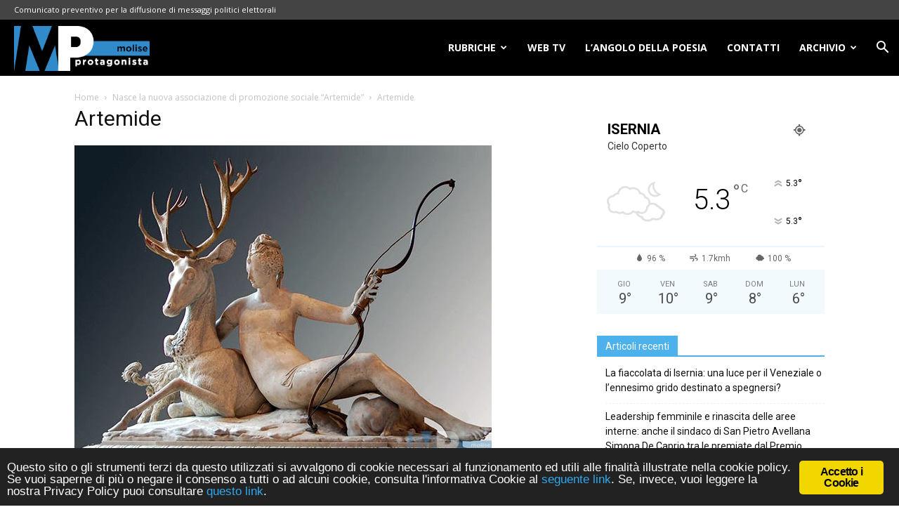

--- FILE ---
content_type: text/html; charset=UTF-8
request_url: https://moliseprotagonista.it/nasce-la-nuova-associazione-di-promozione-sociale-artemide/artemide/
body_size: 15772
content:
<!DOCTYPE html>
<!--[if IE 8]>    <html class="ie8" lang="en"> <![endif]--><!--[if IE 9]>    <html class="ie9" lang="en"> <![endif]--><!--[if gt IE 8]><!--><html lang="it-IT" prefix="og: https://ogp.me/ns#"><!--<![endif]--><head><meta charset="UTF-8"><meta name="viewport" content="width=device-width, initial-scale=1.0"><link rel="pingback" href="https://moliseprotagonista.it/xmlrpc.php"><meta name="robots" content="max-image-preview:large"><!-- All in One SEO 4.0.11 --><title>Artemide | Molise Protagonista</title><link rel="canonical" href="https://moliseprotagonista.it/nasce-la-nuova-associazione-di-promozione-sociale-artemide/artemide/"><meta property="og:site_name" content="Molise Protagonista | Notizie e approfondimenti della Regione Molise"><meta property="og:type" content="article"><meta property="og:title" content="Artemide | Molise Protagonista"><meta property="og:url" content="https://moliseprotagonista.it/nasce-la-nuova-associazione-di-promozione-sociale-artemide/artemide/"><meta property="article:published_time" content="2022-06-08T08:13:21Z"><meta property="article:modified_time" content="2022-06-08T08:13:21Z"><meta property="twitter:card" content="summary"><meta property="twitter:domain" content="moliseprotagonista.it"><meta property="twitter:title" content="Artemide | Molise Protagonista"><meta name="google" content="nositelinkssearchbox"><script type="application/ld+json" class="aioseo-schema">
			{"@context":"https:\/\/schema.org","@graph":[{"@type":"WebSite","@id":"https:\/\/moliseprotagonista.it\/#website","url":"https:\/\/moliseprotagonista.it\/","name":"Molise Protagonista","description":"Notizie e approfondimenti della Regione Molise","publisher":{"@id":"https:\/\/moliseprotagonista.it\/#organization"}},{"@type":"Organization","@id":"https:\/\/moliseprotagonista.it\/#organization","name":"Molise Protagonista","url":"https:\/\/moliseprotagonista.it\/"},{"@type":"BreadcrumbList","@id":"https:\/\/moliseprotagonista.it\/nasce-la-nuova-associazione-di-promozione-sociale-artemide\/artemide\/#breadcrumblist","itemListElement":[{"@type":"ListItem","@id":"https:\/\/moliseprotagonista.it\/#listItem","position":1,"item":{"@type":"WebPage","@id":"https:\/\/moliseprotagonista.it\/#item","name":"Home","description":"Se vuoi informazioni precise e puntuali sulla Regione Molise, Molise Protagonista \u00e8 il giornale online preciso, veloce e puntuale per essere sempre informato.","url":"https:\/\/moliseprotagonista.it\/"},"nextItem":"https:\/\/moliseprotagonista.it\/nasce-la-nuova-associazione-di-promozione-sociale-artemide\/artemide\/#listItem"},{"@type":"ListItem","@id":"https:\/\/moliseprotagonista.it\/nasce-la-nuova-associazione-di-promozione-sociale-artemide\/artemide\/#listItem","position":2,"item":{"@type":"ItemPage","@id":"https:\/\/moliseprotagonista.it\/nasce-la-nuova-associazione-di-promozione-sociale-artemide\/artemide\/#item","name":"Artemide","url":"https:\/\/moliseprotagonista.it\/nasce-la-nuova-associazione-di-promozione-sociale-artemide\/artemide\/"},"previousItem":"https:\/\/moliseprotagonista.it\/#listItem"}]},{"@type":"Person","@id":"https:\/\/moliseprotagonista.it\/author\/redazione\/#author","url":"https:\/\/moliseprotagonista.it\/author\/redazione\/","name":"Molise Protagonista"},{"@type":"ItemPage","@id":"https:\/\/moliseprotagonista.it\/nasce-la-nuova-associazione-di-promozione-sociale-artemide\/artemide\/#itempage","url":"https:\/\/moliseprotagonista.it\/nasce-la-nuova-associazione-di-promozione-sociale-artemide\/artemide\/","name":"Artemide | Molise Protagonista","inLanguage":"it-IT","isPartOf":{"@id":"https:\/\/moliseprotagonista.it\/#website"},"breadcrumb":{"@id":"https:\/\/moliseprotagonista.it\/nasce-la-nuova-associazione-di-promozione-sociale-artemide\/artemide\/#breadcrumblist"},"author":"https:\/\/moliseprotagonista.it\/nasce-la-nuova-associazione-di-promozione-sociale-artemide\/artemide\/#author","creator":"https:\/\/moliseprotagonista.it\/nasce-la-nuova-associazione-di-promozione-sociale-artemide\/artemide\/#author","datePublished":"2022-06-08T08:13:21+02:00","dateModified":"2022-06-08T08:13:21+02:00"}]}
		</script><!-- All in One SEO --><link rel="icon" type="image/png" href="https://moliseprotagonista.it/wp-content/uploads/2018/06/MP-Favicon.png"><link rel="dns-prefetch" href="//fonts.googleapis.com"><link rel="alternate" type="application/rss+xml" title="Molise Protagonista &raquo; Feed" href="https://moliseprotagonista.it/feed/"><link rel="stylesheet" id="wp-block-library-css" href="https://moliseprotagonista.it/wp-includes/css/dist/block-library/style.min.css" type="text/css" media="all"><style id="classic-theme-styles-inline-css" type="text/css">
/*! This file is auto-generated */
.wp-block-button__link{color:#fff;background-color:#32373c;border-radius:9999px;box-shadow:none;text-decoration:none;padding:calc(.667em + 2px) calc(1.333em + 2px);font-size:1.125em}.wp-block-file__button{background:#32373c;color:#fff;text-decoration:none}
</style><style id="global-styles-inline-css" type="text/css">
body{--wp--preset--color--black: #000000;--wp--preset--color--cyan-bluish-gray: #abb8c3;--wp--preset--color--white: #ffffff;--wp--preset--color--pale-pink: #f78da7;--wp--preset--color--vivid-red: #cf2e2e;--wp--preset--color--luminous-vivid-orange: #ff6900;--wp--preset--color--luminous-vivid-amber: #fcb900;--wp--preset--color--light-green-cyan: #7bdcb5;--wp--preset--color--vivid-green-cyan: #00d084;--wp--preset--color--pale-cyan-blue: #8ed1fc;--wp--preset--color--vivid-cyan-blue: #0693e3;--wp--preset--color--vivid-purple: #9b51e0;--wp--preset--gradient--vivid-cyan-blue-to-vivid-purple: linear-gradient(135deg,rgba(6,147,227,1) 0%,rgb(155,81,224) 100%);--wp--preset--gradient--light-green-cyan-to-vivid-green-cyan: linear-gradient(135deg,rgb(122,220,180) 0%,rgb(0,208,130) 100%);--wp--preset--gradient--luminous-vivid-amber-to-luminous-vivid-orange: linear-gradient(135deg,rgba(252,185,0,1) 0%,rgba(255,105,0,1) 100%);--wp--preset--gradient--luminous-vivid-orange-to-vivid-red: linear-gradient(135deg,rgba(255,105,0,1) 0%,rgb(207,46,46) 100%);--wp--preset--gradient--very-light-gray-to-cyan-bluish-gray: linear-gradient(135deg,rgb(238,238,238) 0%,rgb(169,184,195) 100%);--wp--preset--gradient--cool-to-warm-spectrum: linear-gradient(135deg,rgb(74,234,220) 0%,rgb(151,120,209) 20%,rgb(207,42,186) 40%,rgb(238,44,130) 60%,rgb(251,105,98) 80%,rgb(254,248,76) 100%);--wp--preset--gradient--blush-light-purple: linear-gradient(135deg,rgb(255,206,236) 0%,rgb(152,150,240) 100%);--wp--preset--gradient--blush-bordeaux: linear-gradient(135deg,rgb(254,205,165) 0%,rgb(254,45,45) 50%,rgb(107,0,62) 100%);--wp--preset--gradient--luminous-dusk: linear-gradient(135deg,rgb(255,203,112) 0%,rgb(199,81,192) 50%,rgb(65,88,208) 100%);--wp--preset--gradient--pale-ocean: linear-gradient(135deg,rgb(255,245,203) 0%,rgb(182,227,212) 50%,rgb(51,167,181) 100%);--wp--preset--gradient--electric-grass: linear-gradient(135deg,rgb(202,248,128) 0%,rgb(113,206,126) 100%);--wp--preset--gradient--midnight: linear-gradient(135deg,rgb(2,3,129) 0%,rgb(40,116,252) 100%);--wp--preset--font-size--small: 11px;--wp--preset--font-size--medium: 20px;--wp--preset--font-size--large: 32px;--wp--preset--font-size--x-large: 42px;--wp--preset--font-size--regular: 15px;--wp--preset--font-size--larger: 50px;--wp--preset--spacing--20: 0.44rem;--wp--preset--spacing--30: 0.67rem;--wp--preset--spacing--40: 1rem;--wp--preset--spacing--50: 1.5rem;--wp--preset--spacing--60: 2.25rem;--wp--preset--spacing--70: 3.38rem;--wp--preset--spacing--80: 5.06rem;--wp--preset--shadow--natural: 6px 6px 9px rgba(0, 0, 0, 0.2);--wp--preset--shadow--deep: 12px 12px 50px rgba(0, 0, 0, 0.4);--wp--preset--shadow--sharp: 6px 6px 0px rgba(0, 0, 0, 0.2);--wp--preset--shadow--outlined: 6px 6px 0px -3px rgba(255, 255, 255, 1), 6px 6px rgba(0, 0, 0, 1);--wp--preset--shadow--crisp: 6px 6px 0px rgba(0, 0, 0, 1);}:where(.is-layout-flex){gap: 0.5em;}:where(.is-layout-grid){gap: 0.5em;}body .is-layout-flow > .alignleft{float: left;margin-inline-start: 0;margin-inline-end: 2em;}body .is-layout-flow > .alignright{float: right;margin-inline-start: 2em;margin-inline-end: 0;}body .is-layout-flow > .aligncenter{margin-left: auto !important;margin-right: auto !important;}body .is-layout-constrained > .alignleft{float: left;margin-inline-start: 0;margin-inline-end: 2em;}body .is-layout-constrained > .alignright{float: right;margin-inline-start: 2em;margin-inline-end: 0;}body .is-layout-constrained > .aligncenter{margin-left: auto !important;margin-right: auto !important;}body .is-layout-constrained > :where(:not(.alignleft):not(.alignright):not(.alignfull)){max-width: var(--wp--style--global--content-size);margin-left: auto !important;margin-right: auto !important;}body .is-layout-constrained > .alignwide{max-width: var(--wp--style--global--wide-size);}body .is-layout-flex{display: flex;}body .is-layout-flex{flex-wrap: wrap;align-items: center;}body .is-layout-flex > *{margin: 0;}body .is-layout-grid{display: grid;}body .is-layout-grid > *{margin: 0;}:where(.wp-block-columns.is-layout-flex){gap: 2em;}:where(.wp-block-columns.is-layout-grid){gap: 2em;}:where(.wp-block-post-template.is-layout-flex){gap: 1.25em;}:where(.wp-block-post-template.is-layout-grid){gap: 1.25em;}.has-black-color{color: var(--wp--preset--color--black) !important;}.has-cyan-bluish-gray-color{color: var(--wp--preset--color--cyan-bluish-gray) !important;}.has-white-color{color: var(--wp--preset--color--white) !important;}.has-pale-pink-color{color: var(--wp--preset--color--pale-pink) !important;}.has-vivid-red-color{color: var(--wp--preset--color--vivid-red) !important;}.has-luminous-vivid-orange-color{color: var(--wp--preset--color--luminous-vivid-orange) !important;}.has-luminous-vivid-amber-color{color: var(--wp--preset--color--luminous-vivid-amber) !important;}.has-light-green-cyan-color{color: var(--wp--preset--color--light-green-cyan) !important;}.has-vivid-green-cyan-color{color: var(--wp--preset--color--vivid-green-cyan) !important;}.has-pale-cyan-blue-color{color: var(--wp--preset--color--pale-cyan-blue) !important;}.has-vivid-cyan-blue-color{color: var(--wp--preset--color--vivid-cyan-blue) !important;}.has-vivid-purple-color{color: var(--wp--preset--color--vivid-purple) !important;}.has-black-background-color{background-color: var(--wp--preset--color--black) !important;}.has-cyan-bluish-gray-background-color{background-color: var(--wp--preset--color--cyan-bluish-gray) !important;}.has-white-background-color{background-color: var(--wp--preset--color--white) !important;}.has-pale-pink-background-color{background-color: var(--wp--preset--color--pale-pink) !important;}.has-vivid-red-background-color{background-color: var(--wp--preset--color--vivid-red) !important;}.has-luminous-vivid-orange-background-color{background-color: var(--wp--preset--color--luminous-vivid-orange) !important;}.has-luminous-vivid-amber-background-color{background-color: var(--wp--preset--color--luminous-vivid-amber) !important;}.has-light-green-cyan-background-color{background-color: var(--wp--preset--color--light-green-cyan) !important;}.has-vivid-green-cyan-background-color{background-color: var(--wp--preset--color--vivid-green-cyan) !important;}.has-pale-cyan-blue-background-color{background-color: var(--wp--preset--color--pale-cyan-blue) !important;}.has-vivid-cyan-blue-background-color{background-color: var(--wp--preset--color--vivid-cyan-blue) !important;}.has-vivid-purple-background-color{background-color: var(--wp--preset--color--vivid-purple) !important;}.has-black-border-color{border-color: var(--wp--preset--color--black) !important;}.has-cyan-bluish-gray-border-color{border-color: var(--wp--preset--color--cyan-bluish-gray) !important;}.has-white-border-color{border-color: var(--wp--preset--color--white) !important;}.has-pale-pink-border-color{border-color: var(--wp--preset--color--pale-pink) !important;}.has-vivid-red-border-color{border-color: var(--wp--preset--color--vivid-red) !important;}.has-luminous-vivid-orange-border-color{border-color: var(--wp--preset--color--luminous-vivid-orange) !important;}.has-luminous-vivid-amber-border-color{border-color: var(--wp--preset--color--luminous-vivid-amber) !important;}.has-light-green-cyan-border-color{border-color: var(--wp--preset--color--light-green-cyan) !important;}.has-vivid-green-cyan-border-color{border-color: var(--wp--preset--color--vivid-green-cyan) !important;}.has-pale-cyan-blue-border-color{border-color: var(--wp--preset--color--pale-cyan-blue) !important;}.has-vivid-cyan-blue-border-color{border-color: var(--wp--preset--color--vivid-cyan-blue) !important;}.has-vivid-purple-border-color{border-color: var(--wp--preset--color--vivid-purple) !important;}.has-vivid-cyan-blue-to-vivid-purple-gradient-background{background: var(--wp--preset--gradient--vivid-cyan-blue-to-vivid-purple) !important;}.has-light-green-cyan-to-vivid-green-cyan-gradient-background{background: var(--wp--preset--gradient--light-green-cyan-to-vivid-green-cyan) !important;}.has-luminous-vivid-amber-to-luminous-vivid-orange-gradient-background{background: var(--wp--preset--gradient--luminous-vivid-amber-to-luminous-vivid-orange) !important;}.has-luminous-vivid-orange-to-vivid-red-gradient-background{background: var(--wp--preset--gradient--luminous-vivid-orange-to-vivid-red) !important;}.has-very-light-gray-to-cyan-bluish-gray-gradient-background{background: var(--wp--preset--gradient--very-light-gray-to-cyan-bluish-gray) !important;}.has-cool-to-warm-spectrum-gradient-background{background: var(--wp--preset--gradient--cool-to-warm-spectrum) !important;}.has-blush-light-purple-gradient-background{background: var(--wp--preset--gradient--blush-light-purple) !important;}.has-blush-bordeaux-gradient-background{background: var(--wp--preset--gradient--blush-bordeaux) !important;}.has-luminous-dusk-gradient-background{background: var(--wp--preset--gradient--luminous-dusk) !important;}.has-pale-ocean-gradient-background{background: var(--wp--preset--gradient--pale-ocean) !important;}.has-electric-grass-gradient-background{background: var(--wp--preset--gradient--electric-grass) !important;}.has-midnight-gradient-background{background: var(--wp--preset--gradient--midnight) !important;}.has-small-font-size{font-size: var(--wp--preset--font-size--small) !important;}.has-medium-font-size{font-size: var(--wp--preset--font-size--medium) !important;}.has-large-font-size{font-size: var(--wp--preset--font-size--large) !important;}.has-x-large-font-size{font-size: var(--wp--preset--font-size--x-large) !important;}
.wp-block-navigation a:where(:not(.wp-element-button)){color: inherit;}
:where(.wp-block-post-template.is-layout-flex){gap: 1.25em;}:where(.wp-block-post-template.is-layout-grid){gap: 1.25em;}
:where(.wp-block-columns.is-layout-flex){gap: 2em;}:where(.wp-block-columns.is-layout-grid){gap: 2em;}
.wp-block-pullquote{font-size: 1.5em;line-height: 1.6;}
</style><link rel="stylesheet" id="ginger-style-css" href="https://moliseprotagonista.it/wp-content/plugins/ginger/front/css/cookies-enabler.css" type="text/css" media="all"><link rel="stylesheet" id="google-fonts-style-css" href="https://fonts.googleapis.com/css?family=Open+Sans%3A300italic%2C400%2C400italic%2C600%2C600italic%2C700%2C300%2C700italic%7CRoboto%3A300%2C400%2C400italic%2C500%2C500italic%2C700%2C900%2C300italic%2C700italic" type="text/css" media="all"><link rel="stylesheet" id="js_composer_front-css" href="https://moliseprotagonista.it/wp-content/plugins/js_composer/assets/css/js_composer.min.css" type="text/css" media="all"><link rel="stylesheet" id="td-theme-css" href="https://moliseprotagonista.it/wp-content/themes/moliseprotagonista/style.css" type="text/css" media="all"><link rel="stylesheet" id="td-theme-child-css" href="https://moliseprotagonista.it/wp-content/themes/moliseprotagonista-child-theme/style.css" type="text/css" media="all"><script type="text/javascript" src="https://moliseprotagonista.it/wp-content/plugins/ginger/addon/analytics/gingeranalytics.min.js" id="ginger-analytics_script-js"></script><script type="text/javascript" src="https://moliseprotagonista.it/wp-content/plugins/ginger/front/js/cookies-enabler.min.js" id="ginger-cookies-enabler-js"></script><script type="text/javascript" src="https://moliseprotagonista.it/wp-includes/js/jquery/jquery.min.js" id="jquery-core-js"></script><script type="text/javascript" src="https://moliseprotagonista.it/wp-includes/js/jquery/jquery-migrate.min.js" id="jquery-migrate-js"></script><link rel="https://api.w.org/" href="https://moliseprotagonista.it/wp-json/"><link rel="alternate" type="application/json" href="https://moliseprotagonista.it/wp-json/wp/v2/media/60178"><link rel="EditURI" type="application/rsd+xml" title="RSD" href="https://moliseprotagonista.it/xmlrpc.php?rsd"><link rel="shortlink" href="https://moliseprotagonista.it/?p=60178"><link rel="alternate" type="application/json+oembed" href="https://moliseprotagonista.it/wp-json/oembed/1.0/embed?url=https%3A%2F%2Fmoliseprotagonista.it%2Fnasce-la-nuova-associazione-di-promozione-sociale-artemide%2Fartemide%2F"><link rel="alternate" type="text/xml+oembed" href="https://moliseprotagonista.it/wp-json/oembed/1.0/embed?url=https%3A%2F%2Fmoliseprotagonista.it%2Fnasce-la-nuova-associazione-di-promozione-sociale-artemide%2Fartemide%2F&amp;format=xml"><script type="text/javascript">
        var ginger_logger = "Y";
        var ginger_logger_url = "https://moliseprotagonista.it";
        var current_url = "https://moliseprotagonista.it/nasce-la-nuova-associazione-di-promozione-sociale-artemide/artemide/";

        function gingerAjaxLogTime(status) {
            var xmlHttp = new XMLHttpRequest();
            var parameters = "ginger_action=time";
            var url= ginger_logger_url + "?" + parameters;
            xmlHttp.open("GET", url, true);

            //Black magic paragraph
            xmlHttp.setRequestHeader("Content-type", "application/x-www-form-urlencoded");

            xmlHttp.onreadystatechange = function() {
                if(xmlHttp.readyState == 4 && xmlHttp.status == 200) {
                    var time = xmlHttp.responseText;
                    gingerAjaxLogger(time, status);
                }
            }

            xmlHttp.send(parameters);
        }

        function gingerAjaxLogger(ginger_logtime, status) {
            console.log(ginger_logtime);
            var xmlHttp = new XMLHttpRequest();
            var parameters = "ginger_action=log&time=" + ginger_logtime + "&url=" + current_url + "&status=" + status;
            var url= ginger_logger_url + "?" + parameters;
            //console.log(url);
            xmlHttp.open("GET", url, true);

            //Black magic paragraph
            xmlHttp.setRequestHeader("Content-type", "application/x-www-form-urlencoded");

            xmlHttp.send(parameters);
        }

    </script><script>var spPicTest = document.createElement( "picture" );if(!window.HTMLPictureElement && document.addEventListener) {window.addEventListener("DOMContentLoaded", function() {var scriptTag = document.createElement("script");scriptTag.src = "https://moliseprotagonista.it/wp-content/plugins/shortpixel-image-optimiser/class/Controller/res/js/picturefill.min.js";document.body.appendChild(scriptTag);});}</script><!--[if lt IE 9]><script src="https://cdnjs.cloudflare.com/ajax/libs/html5shiv/3.7.3/html5shiv.js"></script><![endif]--><meta name="generator" content="Powered by WPBakery Page Builder - drag and drop page builder for WordPress."><!--[if lte IE 9]><link rel="stylesheet" type="text/css" href="https://moliseprotagonista.it/wp-content/plugins/js_composer/assets/css/vc_lte_ie9.min.css" media="screen"><![endif]--><!-- JS generated by theme --><script>
    
    

	    var tdBlocksArray = []; //here we store all the items for the current page

	    //td_block class - each ajax block uses a object of this class for requests
	    function tdBlock() {
		    this.id = '';
		    this.block_type = 1; //block type id (1-234 etc)
		    this.atts = '';
		    this.td_column_number = '';
		    this.td_current_page = 1; //
		    this.post_count = 0; //from wp
		    this.found_posts = 0; //from wp
		    this.max_num_pages = 0; //from wp
		    this.td_filter_value = ''; //current live filter value
		    this.is_ajax_running = false;
		    this.td_user_action = ''; // load more or infinite loader (used by the animation)
		    this.header_color = '';
		    this.ajax_pagination_infinite_stop = ''; //show load more at page x
	    }


        // td_js_generator - mini detector
        (function(){
            var htmlTag = document.getElementsByTagName("html")[0];

	        if ( navigator.userAgent.indexOf("MSIE 10.0") > -1 ) {
                htmlTag.className += ' ie10';
            }

            if ( !!navigator.userAgent.match(/Trident.*rv\:11\./) ) {
                htmlTag.className += ' ie11';
            }

	        if ( navigator.userAgent.indexOf("Edge") > -1 ) {
                htmlTag.className += ' ieEdge';
            }

            if ( /(iPad|iPhone|iPod)/g.test(navigator.userAgent) ) {
                htmlTag.className += ' td-md-is-ios';
            }

            var user_agent = navigator.userAgent.toLowerCase();
            if ( user_agent.indexOf("android") > -1 ) {
                htmlTag.className += ' td-md-is-android';
            }

            if ( -1 !== navigator.userAgent.indexOf('Mac OS X')  ) {
                htmlTag.className += ' td-md-is-os-x';
            }

            if ( /chrom(e|ium)/.test(navigator.userAgent.toLowerCase()) ) {
               htmlTag.className += ' td-md-is-chrome';
            }

            if ( -1 !== navigator.userAgent.indexOf('Firefox') ) {
                htmlTag.className += ' td-md-is-firefox';
            }

            if ( -1 !== navigator.userAgent.indexOf('Safari') && -1 === navigator.userAgent.indexOf('Chrome') ) {
                htmlTag.className += ' td-md-is-safari';
            }

            if( -1 !== navigator.userAgent.indexOf('IEMobile') ){
                htmlTag.className += ' td-md-is-iemobile';
            }

        })();




        var tdLocalCache = {};

        ( function () {
            "use strict";

            tdLocalCache = {
                data: {},
                remove: function (resource_id) {
                    delete tdLocalCache.data[resource_id];
                },
                exist: function (resource_id) {
                    return tdLocalCache.data.hasOwnProperty(resource_id) && tdLocalCache.data[resource_id] !== null;
                },
                get: function (resource_id) {
                    return tdLocalCache.data[resource_id];
                },
                set: function (resource_id, cachedData) {
                    tdLocalCache.remove(resource_id);
                    tdLocalCache.data[resource_id] = cachedData;
                }
            };
        })();

    
    
var td_viewport_interval_list=[{"limitBottom":767,"sidebarWidth":228},{"limitBottom":1018,"sidebarWidth":300},{"limitBottom":1140,"sidebarWidth":324}];
var td_animation_stack_effect="type0";
var tds_animation_stack=true;
var td_animation_stack_specific_selectors=".entry-thumb, img";
var td_animation_stack_general_selectors=".td-animation-stack img, .td-animation-stack .entry-thumb, .post img";
var td_ajax_url="https:\/\/moliseprotagonista.it\/wp-admin\/admin-ajax.php?td_theme_name=Newspaper&v=9.6.1";
var td_get_template_directory_uri="https:\/\/moliseprotagonista.it\/wp-content\/themes\/moliseprotagonista";
var tds_snap_menu="snap";
var tds_logo_on_sticky="show";
var tds_header_style="6";
var td_please_wait="Per favore attendi...";
var td_email_user_pass_incorrect="Utente o password errata!";
var td_email_user_incorrect="Email o Username errati!";
var td_email_incorrect="Email non corretta!";
var tds_more_articles_on_post_enable="";
var tds_more_articles_on_post_time_to_wait="";
var tds_more_articles_on_post_pages_distance_from_top=0;
var tds_theme_color_site_wide="#4db2ec";
var tds_smart_sidebar="";
var tdThemeName="Newspaper";
var td_magnific_popup_translation_tPrev="Precedente (Freccia Sinistra)";
var td_magnific_popup_translation_tNext="Successivo (tasto freccia destra)";
var td_magnific_popup_translation_tCounter="%curr% di %total%";
var td_magnific_popup_translation_ajax_tError="Il contenuto di %url% non pu\u00f2 essere caricato.";
var td_magnific_popup_translation_image_tError="L'immagine #%curr% non pu\u00f2 essere caricata";
var tdDateNamesI18n={"month_names":["Gennaio","Febbraio","Marzo","Aprile","Maggio","Giugno","Luglio","Agosto","Settembre","Ottobre","Novembre","Dicembre"],"month_names_short":["Gen","Feb","Mar","Apr","Mag","Giu","Lug","Ago","Set","Ott","Nov","Dic"],"day_names":["domenica","luned\u00ec","marted\u00ec","mercoled\u00ec","gioved\u00ec","venerd\u00ec","sabato"],"day_names_short":["Dom","Lun","Mar","Mer","Gio","Ven","Sab"]};
var td_ad_background_click_link="";
var td_ad_background_click_target="";
</script><!-- Header style compiled by theme --><style>
    
.td-header-wrap .td-header-top-menu-full,
    .td-header-wrap .top-header-menu .sub-menu {
        background-color: #444444;
    }
    .td-header-style-8 .td-header-top-menu-full {
        background-color: transparent;
    }
    .td-header-style-8 .td-header-top-menu-full .td-header-top-menu {
        background-color: #444444;
        padding-left: 15px;
        padding-right: 15px;
    }

    .td-header-wrap .td-header-top-menu-full .td-header-top-menu,
    .td-header-wrap .td-header-top-menu-full {
        border-bottom: none;
    }


    
    .td-header-top-menu,
    .td-header-top-menu a,
    .td-header-wrap .td-header-top-menu-full .td-header-top-menu,
    .td-header-wrap .td-header-top-menu-full a,
    .td-header-style-8 .td-header-top-menu,
    .td-header-style-8 .td-header-top-menu a,
    .td-header-top-menu .td-drop-down-search .entry-title a {
        color: #ffffff;
    }

    
    .top-header-menu .current-menu-item > a,
    .top-header-menu .current-menu-ancestor > a,
    .top-header-menu .current-category-ancestor > a,
    .top-header-menu li a:hover,
    .td-header-sp-top-widget .td-icon-search:hover {
        color: #0093dc;
    }

    
    .td-header-wrap .td-header-sp-top-widget .td-icon-font,
    .td-header-style-7 .td-header-top-menu .td-social-icon-wrap .td-icon-font {
        color: #ffffff;
    }

    
    .td-header-wrap .td-header-sp-top-widget i.td-icon-font:hover {
        color: #0093dc;
    }


    
    .td-header-wrap .td-header-menu-wrap-full,
    .td-header-menu-wrap.td-affix,
    .td-header-style-3 .td-header-main-menu,
    .td-header-style-3 .td-affix .td-header-main-menu,
    .td-header-style-4 .td-header-main-menu,
    .td-header-style-4 .td-affix .td-header-main-menu,
    .td-header-style-8 .td-header-menu-wrap.td-affix,
    .td-header-style-8 .td-header-top-menu-full {
		background-color: #000000;
    }


    .td-boxed-layout .td-header-style-3 .td-header-menu-wrap,
    .td-boxed-layout .td-header-style-4 .td-header-menu-wrap,
    .td-header-style-3 .td_stretch_content .td-header-menu-wrap,
    .td-header-style-4 .td_stretch_content .td-header-menu-wrap {
    	background-color: #000000 !important;
    }


    @media (min-width: 1019px) {
        .td-header-style-1 .td-header-sp-recs,
        .td-header-style-1 .td-header-sp-logo {
            margin-bottom: 28px;
        }
    }

    @media (min-width: 768px) and (max-width: 1018px) {
        .td-header-style-1 .td-header-sp-recs,
        .td-header-style-1 .td-header-sp-logo {
            margin-bottom: 14px;
        }
    }

    .td-header-style-7 .td-header-top-menu {
        border-bottom: none;
    }
    
    
    
    .sf-menu > .current-menu-item > a:after,
    .sf-menu > .current-menu-ancestor > a:after,
    .sf-menu > .current-category-ancestor > a:after,
    .sf-menu > li:hover > a:after,
    .sf-menu > .sfHover > a:after,
    .td_block_mega_menu .td-next-prev-wrap a:hover,
    .td-mega-span .td-post-category:hover,
    .td-header-wrap .black-menu .sf-menu > li > a:hover,
    .td-header-wrap .black-menu .sf-menu > .current-menu-ancestor > a,
    .td-header-wrap .black-menu .sf-menu > .sfHover > a,
    .header-search-wrap .td-drop-down-search:after,
    .header-search-wrap .td-drop-down-search .btn:hover,
    .td-header-wrap .black-menu .sf-menu > .current-menu-item > a,
    .td-header-wrap .black-menu .sf-menu > .current-menu-ancestor > a,
    .td-header-wrap .black-menu .sf-menu > .current-category-ancestor > a {
        background-color: #0093dc;
    }


    .td_block_mega_menu .td-next-prev-wrap a:hover {
        border-color: #0093dc;
    }

    .header-search-wrap .td-drop-down-search:before {
        border-color: transparent transparent #0093dc transparent;
    }

    .td_mega_menu_sub_cats .cur-sub-cat,
    .td_mod_mega_menu:hover .entry-title a,
    .td-theme-wrap .sf-menu ul .td-menu-item > a:hover,
    .td-theme-wrap .sf-menu ul .sfHover > a,
    .td-theme-wrap .sf-menu ul .current-menu-ancestor > a,
    .td-theme-wrap .sf-menu ul .current-category-ancestor > a,
    .td-theme-wrap .sf-menu ul .current-menu-item > a {
        color: #0093dc;
    }
    
    
    
    .td-header-wrap .td-header-menu-wrap .sf-menu > li > a,
    .td-header-wrap .td-header-menu-social .td-social-icon-wrap a,
    .td-header-style-4 .td-header-menu-social .td-social-icon-wrap i,
    .td-header-style-5 .td-header-menu-social .td-social-icon-wrap i,
    .td-header-style-6 .td-header-menu-social .td-social-icon-wrap i,
    .td-header-style-12 .td-header-menu-social .td-social-icon-wrap i,
    .td-header-wrap .header-search-wrap #td-header-search-button .td-icon-search {
        color: #ffffff;
    }
    .td-header-wrap .td-header-menu-social + .td-search-wrapper #td-header-search-button:before {
      background-color: #ffffff;
    }
    
    
    .td_module_1 .td-module-title {
    	font-size:16px;
	
    }
    
    .td_module_2 .td-module-title {
    	font-size:16px;
	
    }
    
    .td_module_3 .td-module-title {
    	font-size:16px;
	
    }
    
    .td_module_4 .td-module-title {
    	font-size:16px;
	
    }
    
    .td_module_5 .td-module-title {
    	font-size:16px;
	
    }
    
    .td_module_6 .td-module-title {
    	font-size:16px;
	
    }
    
    .td_module_7 .td-module-title {
    	font-size:16px;
	
    }
    
    .td_module_10 .td-module-title {
    	font-size:16px;
	line-height:22px;
	
    }
    
    .td_module_11 .td-module-title {
    	font-size:16px;
	
    }
    
    .td_module_12 .td-module-title {
    	font-size:16px;
	
    }
    
    .td_module_13 .td-module-title {
    	font-size:16px;
	
    }
    
    .td_module_14 .td-module-title {
    	font-size:16px;
	
    }
    
    .td_module_15 .entry-title {
    	font-size:16px;
	
    }
    
    .td_module_16 .td-module-title {
    	font-size:16px;
	
    }
    
    .td_module_17 .td-module-title {
    	font-size:16px;
	
    }
    
    .td_module_18 .td-module-title {
    	font-size:16px;
	
    }
    
    .td_module_19 .td-module-title {
    	font-size:16px;
	
    }




	
    .td_module_mx22 .td-module-title {
    	font-size:16px;
	line-height:22px;
	
    }
    
    .td-post-template-default .td-post-header .entry-title {
        font-size:30px;
	line-height:35px;
	
    }
    
    .td-post-template-6 .td-post-header .entry-title {
        font-size:30px;
	line-height:35px;
	
    }
    
    .td-post-content h1 {
        font-size:16px;
	
    }
    
    .td-post-content h2 {
        font-size:15px;
	
    }
    
    .td-post-content h3 {
        font-size:14px;
	
    }
    
    .td-post-content h4 {
        font-size:13px;
	
    }
    
    .td-post-content h5 {
        font-size:13px;
	
    }
    
    .td-post-content h6 {
        font-size:13px;
	
    }
</style><script type="application/ld+json">
                        {
                            "@context": "http://schema.org",
                            "@type": "BreadcrumbList",
                            "itemListElement": [{
                            "@type": "ListItem",
                            "position": 1,
                                "item": {
                                "@type": "WebSite",
                                "@id": "https://moliseprotagonista.it/",
                                "name": "Home"                                               
                            }
                        },{
                            "@type": "ListItem",
                            "position": 2,
                                "item": {
                                "@type": "WebPage",
                                "@id": "https://moliseprotagonista.it/nasce-la-nuova-associazione-di-promozione-sociale-artemide/",
                                "name": "Nasce la nuova associazione di promozione sociale &#8220;Artemide&#8221;"
                            }
                        },{
                            "@type": "ListItem",
                            "position": 3,
                                "item": {
                                "@type": "WebPage",
                                "@id": "",
                                "name": "Artemide"                                
                            }
                        }    ]
                        }
                       </script><noscript><style type="text/css"> .wpb_animate_when_almost_visible { opacity: 1; }</style></noscript><script>(function(w,d,s,l,i){w[l]=w[l]||[];w[l].push({'gtm.start':
new Date().getTime(),event:'gtm.js'});var f=d.getElementsByTagName(s)[0],
j=d.createElement(s),dl=l!='dataLayer'?'&l='+l:'';j.async=true;j.src=
'https://www.googletagmanager.com/gtm.js?id='+i+dl;f.parentNode.insertBefore(j,f);
})(window,document,'script','dataLayer','GTM-NQXT4GW');</script><!-- End Google Tag Manager --></head><body class="attachment attachment-template-default single single-attachment postid-60178 attachmentid-60178 attachment-jpeg artemide global-block-template-1 single_template_6 wpb-js-composer js-comp-ver-5.7 vc_responsive td-animation-stack-type0 td-full-layout" itemscope="itemscope" itemtype="https://schema.org/WebPage">

<!-- Google Tag Manager (noscript) -->
<noscript><iframe src="https://www.googletagmanager.com/ns.html?id=GTM-NQXT4GW" height="0" width="0" style="display:none;visibility:hidden"></iframe></noscript>
<!-- End Google Tag Manager (noscript) -->
        <div class="td-scroll-up"><i class="td-icon-menu-up"></i></div>
    
    <div class="td-menu-background"></div>
<div id="td-mobile-nav">
    <div class="td-mobile-container">
        <!-- mobile menu top section -->
        <div class="td-menu-socials-wrap">
            <!-- socials -->
            <div class="td-menu-socials">
                            </div>
            <!-- close button -->
            <div class="td-mobile-close">
                <a href="#"><i class="td-icon-close-mobile"></i></a>
            </div>
        </div>

        <!-- login section -->
        
        <!-- menu section -->
        <div class="td-mobile-content">
            <div class="menu-menu-principale-container"><ul id="menu-menu-principale" class="td-mobile-main-menu"><li id="menu-item-21356" class="menu-item menu-item-type-custom menu-item-object-custom menu-item-has-children menu-item-first menu-item-21356"><a href="#">Rubriche<i class="td-icon-menu-right td-element-after"></i></a>
<ul class="sub-menu"><li id="menu-item-21357" class="menu-item menu-item-type-taxonomy menu-item-object-category menu-item-21357"><a href="https://moliseprotagonista.it/category/ambiente-e-territorio/">Ambiente e Territorio</a></li>
	<li id="menu-item-21358" class="menu-item menu-item-type-taxonomy menu-item-object-category menu-item-21358"><a href="https://moliseprotagonista.it/category/attualita/">Attualit&agrave;</a></li>
	<li id="menu-item-21359" class="menu-item menu-item-type-taxonomy menu-item-object-category menu-item-21359"><a href="https://moliseprotagonista.it/category/cronaca/">Cronaca</a></li>
	<li id="menu-item-21360" class="menu-item menu-item-type-taxonomy menu-item-object-category menu-item-21360"><a href="https://moliseprotagonista.it/category/dal-mondo/">Dal Mondo</a></li>
	<li id="menu-item-21361" class="menu-item menu-item-type-taxonomy menu-item-object-category menu-item-21361"><a href="https://moliseprotagonista.it/category/dallitalia/">Dall&rsquo;Italia</a></li>
	<li id="menu-item-21362" class="menu-item menu-item-type-taxonomy menu-item-object-category menu-item-21362"><a href="https://moliseprotagonista.it/category/economia/">Economia</a></li>
	<li id="menu-item-21363" class="menu-item menu-item-type-taxonomy menu-item-object-category menu-item-21363"><a href="https://moliseprotagonista.it/category/in-evidenza/">In Evidenza</a></li>
	<li id="menu-item-21365" class="menu-item menu-item-type-taxonomy menu-item-object-category menu-item-21365"><a href="https://moliseprotagonista.it/category/lavoro/">Lavoro</a></li>
	<li id="menu-item-21366" class="menu-item menu-item-type-taxonomy menu-item-object-category menu-item-has-children menu-item-21366"><a href="https://moliseprotagonista.it/category/necrologi/">Necrologi<i class="td-icon-menu-right td-element-after"></i></a>
	<ul class="sub-menu"><li id="menu-item-21367" class="menu-item menu-item-type-taxonomy menu-item-object-category menu-item-has-children menu-item-21367"><a href="https://moliseprotagonista.it/category/necrologi/campobasso/">Campobasso<i class="td-icon-menu-right td-element-after"></i></a>
		<ul class="sub-menu"><li id="menu-item-21368" class="menu-item menu-item-type-taxonomy menu-item-object-category menu-item-21368"><a href="https://moliseprotagonista.it/category/necrologi/campobasso/bojano/">Bojano</a></li>
			<li id="menu-item-21369" class="menu-item menu-item-type-taxonomy menu-item-object-category menu-item-21369"><a href="https://moliseprotagonista.it/category/necrologi/campobasso/riccia/">Riccia</a></li>
		</ul></li>
		<li id="menu-item-21370" class="menu-item menu-item-type-taxonomy menu-item-object-category menu-item-21370"><a href="https://moliseprotagonista.it/category/necrologi/fornelli/">Fornelli</a></li>
		<li id="menu-item-21371" class="menu-item menu-item-type-taxonomy menu-item-object-category menu-item-has-children menu-item-21371"><a href="https://moliseprotagonista.it/category/necrologi/isernia/">Isernia<i class="td-icon-menu-right td-element-after"></i></a>
		<ul class="sub-menu"><li id="menu-item-21372" class="menu-item menu-item-type-taxonomy menu-item-object-category menu-item-21372"><a href="https://moliseprotagonista.it/category/necrologi/isernia/forli-del-sannio/">Forli del sannio</a></li>
			<li id="menu-item-21373" class="menu-item menu-item-type-taxonomy menu-item-object-category menu-item-21373"><a href="https://moliseprotagonista.it/category/necrologi/isernia/pettoranello-di-molise/">Pettoranello di Molise</a></li>
			<li id="menu-item-21374" class="menu-item menu-item-type-taxonomy menu-item-object-category menu-item-21374"><a href="https://moliseprotagonista.it/category/necrologi/isernia/sessano-del-molise/">Sessano del Molise</a></li>
		</ul></li>
	</ul></li>
	<li id="menu-item-21375" class="menu-item menu-item-type-taxonomy menu-item-object-category menu-item-21375"><a href="https://moliseprotagonista.it/category/notizie-eventi-informazioni-dal-molise/">News</a></li>
	<li id="menu-item-21376" class="menu-item menu-item-type-taxonomy menu-item-object-category menu-item-21376"><a href="https://moliseprotagonista.it/category/oggi-protagonista/">Oggi Protagonista</a></li>
	<li id="menu-item-21377" class="menu-item menu-item-type-taxonomy menu-item-object-category menu-item-21377"><a href="https://moliseprotagonista.it/category/politica/">Politica</a></li>
	<li id="menu-item-21379" class="menu-item menu-item-type-taxonomy menu-item-object-category menu-item-21379"><a href="https://moliseprotagonista.it/category/spettacolo/">Spettacolo</a></li>
	<li id="menu-item-21380" class="menu-item menu-item-type-taxonomy menu-item-object-category menu-item-21380"><a href="https://moliseprotagonista.it/category/sport/">Sport</a></li>
</ul></li>
<li id="menu-item-21355" class="menu-item menu-item-type-custom menu-item-object-custom menu-item-21355"><a href="https://moliseprotagonista.it/category/web-tv/">Web TV</a></li>
<li id="menu-item-21384" class="menu-item menu-item-type-taxonomy menu-item-object-category menu-item-21384"><a href="https://moliseprotagonista.it/category/langolo-della-poesia/">L&rsquo;Angolo della Poesia</a></li>
<li id="menu-item-19617" class="menu-item menu-item-type-post_type menu-item-object-page menu-item-19617"><a href="https://moliseprotagonista.it/contatti/">Contatti</a></li>
<li id="menu-item-19616" class="menu-item menu-item-type-post_type menu-item-object-page menu-item-has-children menu-item-19616"><a href="https://moliseprotagonista.it/archivio/">Archivio<i class="td-icon-menu-right td-element-after"></i></a>
<ul class="sub-menu"><li id="menu-item-21350" class="menu-item menu-item-type-custom menu-item-object-custom menu-item-21350"><a href="https://moliseprotagonista.it/2018">Anno 2018</a></li>
	<li id="menu-item-21351" class="menu-item menu-item-type-custom menu-item-object-custom menu-item-21351"><a href="https://moliseprotagonista.it/2017">Anno 2017</a></li>
	<li id="menu-item-21352" class="menu-item menu-item-type-custom menu-item-object-custom menu-item-21352"><a href="https://moliseprotagonista.it/2016">Anno 2016</a></li>
</ul></li>
</ul></div>        </div>
    </div>

    <!-- register/login section -->
    </div>    <div class="td-search-background"></div>
<div class="td-search-wrap-mob">
	<div class="td-drop-down-search" aria-labelledby="td-header-search-button">
		<form method="get" class="td-search-form" action="https://moliseprotagonista.it/">
			<!-- close button -->
			<div class="td-search-close">
				<a href="#"><i class="td-icon-close-mobile"></i></a>
			</div>
			<div role="search" class="td-search-input">
				<span>Cerca</span>
				<input id="td-header-search-mob" type="text" value="" name="s" autocomplete="off"></div>
		</form>
		<div id="td-aj-search-mob"></div>
	</div>
</div>

    <style>
        @media (max-width: 767px) {
            .td-header-desktop-wrap {
                display: none;
            }
        }
        @media (min-width: 767px) {
            .td-header-mobile-wrap {
                display: none;
            }
        }
    </style><div id="td-outer-wrap" class="td-theme-wrap">
    
        
            <div class="tdc-header-wrap ">

            <!--
Header style 6
-->


<div class="td-header-wrap td-header-style-6 ">
    
    <div class="td-header-top-menu-full td-container-wrap ">
        <div class="td-container td-header-row td-header-top-menu">
            
    <div class="top-bar-style-1">
        
<div class="td-header-sp-top-menu">


	<div class="menu-top-container"><ul id="menu-top-bar-menu" class="top-header-menu"><li id="menu-item-19620" class="menu-item menu-item-type-post_type menu-item-object-page menu-item-first td-menu-item td-normal-menu menu-item-19620"><a href="https://moliseprotagonista.it/comunicato-preventivo-per-la-diffusione-di-messaggi-politici-elettorali/">Comunicato preventivo per la diffusione di messaggi politici elettorali</a></li>
</ul></div></div>
        <div class="td-header-sp-top-widget">
    
    
            </div>    </div>

<!-- LOGIN MODAL -->
        </div>
    </div>

    <div class="td-header-menu-wrap-full td-container-wrap ">
        
        <div class="td-header-menu-wrap ">
            <div class="td-container td-header-row td-header-main-menu black-menu">
                    <div class="header-search-wrap">
        <div class="td-search-btns-wrap">
            <a id="td-header-search-button" href="#" role="button" class="dropdown-toggle " data-toggle="dropdown"><i class="td-icon-search"></i></a>
            <a id="td-header-search-button-mob" href="#" role="button" class="dropdown-toggle " data-toggle="dropdown"><i class="td-icon-search"></i></a>
        </div>

        <div class="td-drop-down-search" aria-labelledby="td-header-search-button">
            <form method="get" class="td-search-form" action="https://moliseprotagonista.it/">
                <div role="search" class="td-head-form-search-wrap">
                    <input id="td-header-search" type="text" value="" name="s" autocomplete="off"><input class="wpb_button wpb_btn-inverse btn" type="submit" id="td-header-search-top" value="Cerca"></div>
            </form>
            <div id="td-aj-search"></div>
        </div>
    </div>

<div id="td-header-menu" role="navigation">
    <div id="td-top-mobile-toggle"><a href="#"><i class="td-icon-font td-icon-mobile"></i></a></div>
    <div class="td-main-menu-logo td-logo-in-menu">
        		<a class="td-mobile-logo td-sticky-mobile" href="https://moliseprotagonista.it/">
			<img class="td-retina-data" data-retina="https://moliseprotagonista.it/wp-content/uploads/2018/06/MP_logo_mobile_retina.png" src="https://moliseprotagonista.it/wp-content/uploads/2018/06/Mp_logo_mobile.png" alt="Molise Protagonista" title="Molise Protagonista"></a>
			<a class="td-header-logo td-sticky-mobile" href="https://moliseprotagonista.it/">
			<img class="td-retina-data" data-retina="https://moliseprotagonista.it/wp-content/uploads/2018/06/MP_logo_retina.png" src="https://moliseprotagonista.it/wp-content/uploads/2018/06/MP_logo.png" alt="Molise Protagonista" title="Molise Protagonista"><span class="td-visual-hidden">Molise Protagonista</span>
		</a>
	    </div>
    <div class="menu-menu-principale-container"><ul id="menu-menu-principale-1" class="sf-menu"><li class="menu-item menu-item-type-custom menu-item-object-custom menu-item-has-children menu-item-first td-menu-item td-normal-menu menu-item-21356"><a href="#">Rubriche</a>
<ul class="sub-menu"><li class="menu-item menu-item-type-taxonomy menu-item-object-category td-menu-item td-normal-menu menu-item-21357"><a href="https://moliseprotagonista.it/category/ambiente-e-territorio/">Ambiente e Territorio</a></li>
	<li class="menu-item menu-item-type-taxonomy menu-item-object-category td-menu-item td-normal-menu menu-item-21358"><a href="https://moliseprotagonista.it/category/attualita/">Attualit&agrave;</a></li>
	<li class="menu-item menu-item-type-taxonomy menu-item-object-category td-menu-item td-normal-menu menu-item-21359"><a href="https://moliseprotagonista.it/category/cronaca/">Cronaca</a></li>
	<li class="menu-item menu-item-type-taxonomy menu-item-object-category td-menu-item td-normal-menu menu-item-21360"><a href="https://moliseprotagonista.it/category/dal-mondo/">Dal Mondo</a></li>
	<li class="menu-item menu-item-type-taxonomy menu-item-object-category td-menu-item td-normal-menu menu-item-21361"><a href="https://moliseprotagonista.it/category/dallitalia/">Dall&rsquo;Italia</a></li>
	<li class="menu-item menu-item-type-taxonomy menu-item-object-category td-menu-item td-normal-menu menu-item-21362"><a href="https://moliseprotagonista.it/category/economia/">Economia</a></li>
	<li class="menu-item menu-item-type-taxonomy menu-item-object-category td-menu-item td-normal-menu menu-item-21363"><a href="https://moliseprotagonista.it/category/in-evidenza/">In Evidenza</a></li>
	<li class="menu-item menu-item-type-taxonomy menu-item-object-category td-menu-item td-normal-menu menu-item-21365"><a href="https://moliseprotagonista.it/category/lavoro/">Lavoro</a></li>
	<li class="menu-item menu-item-type-taxonomy menu-item-object-category menu-item-has-children td-menu-item td-normal-menu menu-item-21366"><a href="https://moliseprotagonista.it/category/necrologi/">Necrologi</a>
	<ul class="sub-menu"><li class="menu-item menu-item-type-taxonomy menu-item-object-category menu-item-has-children td-menu-item td-normal-menu menu-item-21367"><a href="https://moliseprotagonista.it/category/necrologi/campobasso/">Campobasso</a>
		<ul class="sub-menu"><li class="menu-item menu-item-type-taxonomy menu-item-object-category td-menu-item td-normal-menu menu-item-21368"><a href="https://moliseprotagonista.it/category/necrologi/campobasso/bojano/">Bojano</a></li>
			<li class="menu-item menu-item-type-taxonomy menu-item-object-category td-menu-item td-normal-menu menu-item-21369"><a href="https://moliseprotagonista.it/category/necrologi/campobasso/riccia/">Riccia</a></li>
		</ul></li>
		<li class="menu-item menu-item-type-taxonomy menu-item-object-category td-menu-item td-normal-menu menu-item-21370"><a href="https://moliseprotagonista.it/category/necrologi/fornelli/">Fornelli</a></li>
		<li class="menu-item menu-item-type-taxonomy menu-item-object-category menu-item-has-children td-menu-item td-normal-menu menu-item-21371"><a href="https://moliseprotagonista.it/category/necrologi/isernia/">Isernia</a>
		<ul class="sub-menu"><li class="menu-item menu-item-type-taxonomy menu-item-object-category td-menu-item td-normal-menu menu-item-21372"><a href="https://moliseprotagonista.it/category/necrologi/isernia/forli-del-sannio/">Forli del sannio</a></li>
			<li class="menu-item menu-item-type-taxonomy menu-item-object-category td-menu-item td-normal-menu menu-item-21373"><a href="https://moliseprotagonista.it/category/necrologi/isernia/pettoranello-di-molise/">Pettoranello di Molise</a></li>
			<li class="menu-item menu-item-type-taxonomy menu-item-object-category td-menu-item td-normal-menu menu-item-21374"><a href="https://moliseprotagonista.it/category/necrologi/isernia/sessano-del-molise/">Sessano del Molise</a></li>
		</ul></li>
	</ul></li>
	<li class="menu-item menu-item-type-taxonomy menu-item-object-category td-menu-item td-normal-menu menu-item-21375"><a href="https://moliseprotagonista.it/category/notizie-eventi-informazioni-dal-molise/">News</a></li>
	<li class="menu-item menu-item-type-taxonomy menu-item-object-category td-menu-item td-normal-menu menu-item-21376"><a href="https://moliseprotagonista.it/category/oggi-protagonista/">Oggi Protagonista</a></li>
	<li class="menu-item menu-item-type-taxonomy menu-item-object-category td-menu-item td-normal-menu menu-item-21377"><a href="https://moliseprotagonista.it/category/politica/">Politica</a></li>
	<li class="menu-item menu-item-type-taxonomy menu-item-object-category td-menu-item td-normal-menu menu-item-21379"><a href="https://moliseprotagonista.it/category/spettacolo/">Spettacolo</a></li>
	<li class="menu-item menu-item-type-taxonomy menu-item-object-category td-menu-item td-normal-menu menu-item-21380"><a href="https://moliseprotagonista.it/category/sport/">Sport</a></li>
</ul></li>
<li class="menu-item menu-item-type-custom menu-item-object-custom td-menu-item td-normal-menu menu-item-21355"><a href="https://moliseprotagonista.it/category/web-tv/">Web TV</a></li>
<li class="menu-item menu-item-type-taxonomy menu-item-object-category td-menu-item td-normal-menu menu-item-21384"><a href="https://moliseprotagonista.it/category/langolo-della-poesia/">L&rsquo;Angolo della Poesia</a></li>
<li class="menu-item menu-item-type-post_type menu-item-object-page td-menu-item td-normal-menu menu-item-19617"><a href="https://moliseprotagonista.it/contatti/">Contatti</a></li>
<li class="menu-item menu-item-type-post_type menu-item-object-page menu-item-has-children td-menu-item td-normal-menu menu-item-19616"><a href="https://moliseprotagonista.it/archivio/">Archivio</a>
<ul class="sub-menu"><li class="menu-item menu-item-type-custom menu-item-object-custom td-menu-item td-normal-menu menu-item-21350"><a href="https://moliseprotagonista.it/2018">Anno 2018</a></li>
	<li class="menu-item menu-item-type-custom menu-item-object-custom td-menu-item td-normal-menu menu-item-21351"><a href="https://moliseprotagonista.it/2017">Anno 2017</a></li>
	<li class="menu-item menu-item-type-custom menu-item-object-custom td-menu-item td-normal-menu menu-item-21352"><a href="https://moliseprotagonista.it/2016">Anno 2016</a></li>
</ul></li>
</ul></div></div>            </div>
        </div>
    </div>

    
</div>
            </div>

            

<div class="td-main-content-wrap td-container-wrap">
    <div class="td-container ">
        <div class="td-crumb-container">
            <div class="entry-crumbs"><span><a title="" class="entry-crumb" href="https://moliseprotagonista.it/">Home</a></span> <i class="td-icon-right td-bread-sep"></i> <span><a title="Nasce la nuova associazione di promozione sociale &ldquo;Artemide&rdquo;" class="entry-crumb" href="https://moliseprotagonista.it/nasce-la-nuova-associazione-di-promozione-sociale-artemide/">Nasce la nuova associazione di promozione sociale &ldquo;Artemide&rdquo;</a></span> <i class="td-icon-right td-bread-sep td-bred-no-url-last"></i> <span class="td-bred-no-url-last">Artemide</span></div>        </div>
        <div class="td-pb-row">
                                <div class="td-pb-span8 td-main-content">
                        <div class="td-ss-main-content">
                                                            <h1 class="entry-title td-page-title">
                                <span>Artemide</span>
                                </h1>            <a href="https://moliseprotagonista.it/wp-content/uploads/2022/06/Artemide.jpg" title="Artemide" rel="attachment"><img class="td-attachment-page-image" src="https://moliseprotagonista.it/wp-content/uploads/2022/06/Artemide.jpg" alt=""></a>

            <div class="td-attachment-page-content">
                            </div>
                                        <div class="td-attachment-prev"></div>
                            <div class="td-attachment-next"></div>
                        </div>
                    </div>
                    <div class="td-pb-span4 td-main-sidebar">
                        <div class="td-ss-main-sidebar">
                            <div class="td_block_wrap td_block_weather td_block_widget td_uid_1_6971ac261dbba_rand td-pb-border-top td_block_template_1" data-td-block-uid="td_uid_1_6971ac261dbba"><div class="td-block-title-wrap"></div><div id="td_uid_1_6971ac261dbba" class="td-weather-wrap td_block_inner td-column-1"><!-- td weather source: cache -->
		<div class="td-weather-header">
			<div class="td-weather-city">Isernia</div>
			<div class="td-weather-condition">cielo coperto</div>
			<i class="td-location-icon td-icons-location" data-block-uid="td_uid_1_6971ac261dbba"></i>
		</div>

		<div class="td-weather-set-location">
			<form class="td-manual-location-form" action="#" data-block-uid="td_uid_1_6971ac261dbba">
				<input id="td_uid_1_6971ac261dbba" class="td-location-set-input" type="text" name="location" value=""><label>enter location</label>
			</form>
		</div>

		<div class="td-weather-temperature">
			<div class="td-weather-temp-wrap">
				<div class="td-weather-animated-icon">
					<span class="td_animation_sprite-27-100-80-0-0-1 broken-clouds-n td-w-today-icon" data-td-block-uid="td_uid_1_6971ac261dbba"></span>
				</div>
				<div class="td-weather-now" data-block-uid="td_uid_1_6971ac261dbba">
					<span class="td-big-degrees">5.3</span>
					<span class="td-circle">&deg;</span>
					<span class="td-weather-unit">C</span>
				</div>
				<div class="td-weather-lo-hi">
					<div class="td-weather-degrees-wrap">
						<i class="td-up-icon td-icons-arrows-up"></i>
						<span class="td-small-degrees td-w-high-temp">5.3</span>
						<span class="td-circle">&deg;</span>
					</div>
					<div class="td-weather-degrees-wrap">
						<i class="td-down-icon td-icons-arrows-down"></i>
						<span class="td-small-degrees td-w-low-temp">5.3</span>
						<span class="td-circle">&deg;</span>
					</div>
				</div>
			</div>
		</div>

		<div class="td-weather-info-wrap">
			<div class="td-weather-information">
				<div class="td-weather-section-1">
					<i class="td-icons-drop"></i>
					<span class="td-weather-parameter td-w-today-humidity">96						%</span>
				</div>
				<div class="td-weather-section-2">
					<i class="td-icons-wind"></i>
					<span class="td-weather-parameter td-w-today-wind-speed">1.7kmh</span>
				</div>
				<div class="td-weather-section-3">
					<i class="td-icons-cloud"></i>
					<span class="td-weather-parameter td-w-today-clouds">100						%</span>
				</div>
			</div>


			<div class="td-weather-week">
									<div class="td-weather-days">
						<div class="td-day-0">Gio</div>

						<div class="td-day-degrees">
							<span class="td-degrees-0">9</span>
							<span class="td-circle">&deg;</span>
						</div>
					</div>
										<div class="td-weather-days">
						<div class="td-day-1">Ven</div>

						<div class="td-day-degrees">
							<span class="td-degrees-1">10</span>
							<span class="td-circle">&deg;</span>
						</div>
					</div>
										<div class="td-weather-days">
						<div class="td-day-2">Sab</div>

						<div class="td-day-degrees">
							<span class="td-degrees-2">9</span>
							<span class="td-circle">&deg;</span>
						</div>
					</div>
										<div class="td-weather-days">
						<div class="td-day-3">Dom</div>

						<div class="td-day-degrees">
							<span class="td-degrees-3">8</span>
							<span class="td-circle">&deg;</span>
						</div>
					</div>
										<div class="td-weather-days">
						<div class="td-day-4">Lun</div>

						<div class="td-day-degrees">
							<span class="td-degrees-4">6</span>
							<span class="td-circle">&deg;</span>
						</div>
					</div>
								</div>
		</div>

		</div></div> <!-- ./block -->
		<aside class="td_block_template_1 widget widget_recent_entries"><h4 class="block-title"><span>Articoli recenti</span></h4>
		<ul><li>
					<a href="https://moliseprotagonista.it/la-fiaccolata-di-isernia-una-luce-per-il-veneziale-o-lennesimo-grido-destinato-a-spegnersi/">La fiaccolata di Isernia: una luce per il Veneziale o l&rsquo;ennesimo grido destinato a spegnersi?</a>
									</li>
											<li>
					<a href="https://moliseprotagonista.it/leadership-femminile-e-rinascita-delle-aree-interne-anche-il-sindaco-di-san-pietro-avellana-simona-de-caprio-tra-le-premiate-dal-premio-svimar/">Leadership femminile e rinascita delle aree interne: anche il sindaco di San Pietro Avellana Simona De Caprio tra le premiate dal Premio SVIMAR</a>
									</li>
											<li>
					<a href="https://moliseprotagonista.it/presidenza-del-consiglio-regionale-del-molise-uiltucs-molise-vertenza-pegaso-security/">Presidenza del Consiglio Regionale del Molise &ndash; UILTUCS Molise.Vertenza Pegaso Security</a>
									</li>
											<li>
					<a href="https://moliseprotagonista.it/268-milioni-di-euro-per-un-tubo-la-politica-dellacqua-ferma-al-secolo-scorso/">268 milioni di euro per un tubo: la politica dell&rsquo;acqua ferma al secolo scorso</a>
									</li>
											<li>
					<a href="https://moliseprotagonista.it/emergenza-sanita-confronto-operativo-in-asrem-le-proposte-di-di-baggio-trovano-ascolto-ai-vertici-regionali/">Emergenza sanit&agrave;, confronto operativo in Asrem: le proposte di Di Baggio trovano ascolto ai vertici regionali</a>
									</li>
											<li>
					<a href="https://moliseprotagonista.it/sanita-lappello-di-di-baggio-diventa-un-caso-mediatico-e-istituzionale-disponibilita-gratuita-per-il-veneziale/">Sanit&agrave;, l&rsquo;appello di Di Baggio diventa un caso mediatico e istituzionale: disponibilit&agrave; gratuita per il Veneziale</a>
									</li>
											<li>
					<a href="https://moliseprotagonista.it/ospedale-veneziale-il-presidente-replica-al-sindaco-mai-chiesto-un-incontro-serve-confronto-vero-non-proteste-simboliche/">Ospedale Veneziale, il Presidente replica al sindaco: &ldquo;Mai chiesto un incontro. Serve confronto vero, non proteste simboliche&rdquo;</a>
									</li>
											<li>
					<a href="https://moliseprotagonista.it/venezuela-la-crisi-senza-fine-tra-collasso-interno-pressioni-usa-e-il-rischio-di-una-democrazia-svuotata/">Venezuela, la crisi senza fine: tra collasso interno, pressioni USA e il rischio di una democrazia svuotata</a>
									</li>
											<li>
					<a href="https://moliseprotagonista.it/legge-di-bilancio-2026-e-molise-lallarme-di-massimo-romano-e-il-silenzio-assordante-delle-istituzioni/">Legge di Bilancio 2026 e Molise: l&rsquo;allarme di Massimo Romano e il silenzio assordante delle istituzioni</a>
									</li>
											<li>
					<a href="https://moliseprotagonista.it/invio-appello-al-capo-dello-stato-da-parte-del-comitato-per-laggregazione-della-provincia-di-isernia-alla-regione-abruzzo/">Invio appello al Capo dello Stato da parte del Comitato per l&rsquo;Aggregazione della Provincia di Isernia alla Regione Abruzzo.</a>
									</li>
					</ul></aside><aside class="td_block_template_1 widget widget_tag_cloud"><h4 class="block-title"><span>Tag</span></h4><div class="tagcloud"><a href="https://moliseprotagonista.it/tag/agnone/" class="tag-cloud-link tag-link-230 tag-link-position-1" style="font-size: 10.942028985507pt;" aria-label="Agnone (30 elementi)">Agnone</a>
<a href="https://moliseprotagonista.it/tag/arresto/" class="tag-cloud-link tag-link-361 tag-link-position-2" style="font-size: 8pt;" aria-label="arresto (15 elementi)">arresto</a>
<a href="https://moliseprotagonista.it/tag/assunzioni/" class="tag-cloud-link tag-link-298 tag-link-position-3" style="font-size: 12.869565217391pt;" aria-label="assunzioni (47 elementi)">assunzioni</a>
<a href="https://moliseprotagonista.it/tag/basket/" class="tag-cloud-link tag-link-155 tag-link-position-4" style="font-size: 11.855072463768pt;" aria-label="basket (37 elementi)">basket</a>
<a href="https://moliseprotagonista.it/tag/boccardo/" class="tag-cloud-link tag-link-249 tag-link-position-5" style="font-size: 9.2173913043478pt;" aria-label="boccardo (20 elementi)">boccardo</a>
<a href="https://moliseprotagonista.it/tag/calenda/" class="tag-cloud-link tag-link-286 tag-link-position-6" style="font-size: 11.246376811594pt;" aria-label="Calenda (32 elementi)">Calenda</a>
<a href="https://moliseprotagonista.it/tag/campobasso/" class="tag-cloud-link tag-link-156 tag-link-position-7" style="font-size: 16.31884057971pt;" aria-label="campobasso (103 elementi)">campobasso</a>
<a href="https://moliseprotagonista.it/tag/carabinieri/" class="tag-cloud-link tag-link-84 tag-link-position-8" style="font-size: 18.449275362319pt;" aria-label="Carabinieri (168 elementi)">Carabinieri</a>
<a href="https://moliseprotagonista.it/tag/carabinieri-isernia/" class="tag-cloud-link tag-link-769 tag-link-position-9" style="font-size: 10.942028985507pt;" aria-label="carabinieri isernia (30 elementi)">carabinieri isernia</a>
<a href="https://moliseprotagonista.it/tag/coldiretti-molise/" class="tag-cloud-link tag-link-1153 tag-link-position-10" style="font-size: 10.130434782609pt;" aria-label="coldiretti molise (25 elementi)">coldiretti molise</a>
<a href="https://moliseprotagonista.it/tag/comune/" class="tag-cloud-link tag-link-161 tag-link-position-11" style="font-size: 10.63768115942pt;" aria-label="COMUNE (28 elementi)">COMUNE</a>
<a href="https://moliseprotagonista.it/tag/comune-di-isernia/" class="tag-cloud-link tag-link-782 tag-link-position-12" style="font-size: 12.666666666667pt;" aria-label="Comune di Isernia (45 elementi)">Comune di Isernia</a>
<a href="https://moliseprotagonista.it/tag/consiglio-regionale/" class="tag-cloud-link tag-link-594 tag-link-position-13" style="font-size: 11.95652173913pt;" aria-label="Consiglio Regionale (38 elementi)">Consiglio Regionale</a>
<a href="https://moliseprotagonista.it/tag/controlli/" class="tag-cloud-link tag-link-1813 tag-link-position-14" style="font-size: 10.130434782609pt;" aria-label="controlli (25 elementi)">controlli</a>
<a href="https://moliseprotagonista.it/tag/convegno/" class="tag-cloud-link tag-link-101 tag-link-position-15" style="font-size: 8.8115942028986pt;" aria-label="convegno (18 elementi)">convegno</a>
<a href="https://moliseprotagonista.it/tag/covid/" class="tag-cloud-link tag-link-6118 tag-link-position-16" style="font-size: 8.304347826087pt;" aria-label="covid (16 elementi)">covid</a>
<a href="https://moliseprotagonista.it/tag/denunce/" class="tag-cloud-link tag-link-1268 tag-link-position-17" style="font-size: 8pt;" aria-label="denunce (15 elementi)">denunce</a>
<a href="https://moliseprotagonista.it/tag/denuncia/" class="tag-cloud-link tag-link-475 tag-link-position-18" style="font-size: 10.840579710145pt;" aria-label="denuncia (29 elementi)">denuncia</a>
<a href="https://moliseprotagonista.it/tag/di-lucente/" class="tag-cloud-link tag-link-222 tag-link-position-19" style="font-size: 8.304347826087pt;" aria-label="Di lucente (16 elementi)">Di lucente</a>
<a href="https://moliseprotagonista.it/tag/donato-toma/" class="tag-cloud-link tag-link-400 tag-link-position-20" style="font-size: 11.449275362319pt;" aria-label="Donato Toma (34 elementi)">Donato Toma</a>
<a href="https://moliseprotagonista.it/tag/droga/" class="tag-cloud-link tag-link-86 tag-link-position-21" style="font-size: 8.6086956521739pt;" aria-label="Droga (17 elementi)">Droga</a>
<a href="https://moliseprotagonista.it/tag/emilio-izzo/" class="tag-cloud-link tag-link-973 tag-link-position-22" style="font-size: 9.2173913043478pt;" aria-label="Emilio Izzo (20 elementi)">Emilio Izzo</a>
<a href="https://moliseprotagonista.it/tag/filomena-calenda/" class="tag-cloud-link tag-link-1170 tag-link-position-23" style="font-size: 8.8115942028986pt;" aria-label="filomena calenda (18 elementi)">filomena calenda</a>
<a href="https://moliseprotagonista.it/tag/isernia/" class="tag-cloud-link tag-link-112 tag-link-position-24" style="font-size: 22pt;" aria-label="Isernia (375 elementi)">Isernia</a>
<a href="https://moliseprotagonista.it/tag/lavoro/" class="tag-cloud-link tag-link-106 tag-link-position-25" style="font-size: 15.913043478261pt;" aria-label="lavoro (94 elementi)">lavoro</a>
<a href="https://moliseprotagonista.it/tag/m5s/" class="tag-cloud-link tag-link-1419 tag-link-position-26" style="font-size: 9.4202898550725pt;" aria-label="M5S (21 elementi)">M5S</a>
<a href="https://moliseprotagonista.it/tag/magnolia/" class="tag-cloud-link tag-link-157 tag-link-position-27" style="font-size: 10.63768115942pt;" aria-label="magnolia (28 elementi)">magnolia</a>
<a href="https://moliseprotagonista.it/tag/molise/" class="tag-cloud-link tag-link-168 tag-link-position-28" style="font-size: 19.159420289855pt;" aria-label="molise (200 elementi)">molise</a>
<a href="https://moliseprotagonista.it/tag/neuromed/" class="tag-cloud-link tag-link-187 tag-link-position-29" style="font-size: 10.840579710145pt;" aria-label="neuromed (29 elementi)">neuromed</a>
<a href="https://moliseprotagonista.it/tag/occupazione/" class="tag-cloud-link tag-link-413 tag-link-position-30" style="font-size: 12.260869565217pt;" aria-label="Occupazione (41 elementi)">Occupazione</a>
<a href="https://moliseprotagonista.it/tag/polizia/" class="tag-cloud-link tag-link-555 tag-link-position-31" style="font-size: 10.028985507246pt;" aria-label="polizia (24 elementi)">polizia</a>
<a href="https://moliseprotagonista.it/tag/polizia-di-stato/" class="tag-cloud-link tag-link-1526 tag-link-position-32" style="font-size: 10.333333333333pt;" aria-label="polizia di stato (26 elementi)">polizia di stato</a>
<a href="https://moliseprotagonista.it/tag/pozzilli/" class="tag-cloud-link tag-link-190 tag-link-position-33" style="font-size: 11.652173913043pt;" aria-label="Pozzilli (35 elementi)">Pozzilli</a>
<a href="https://moliseprotagonista.it/tag/presidente-toma/" class="tag-cloud-link tag-link-921 tag-link-position-34" style="font-size: 10.130434782609pt;" aria-label="presidente toma (25 elementi)">presidente toma</a>
<a href="https://moliseprotagonista.it/tag/regione/" class="tag-cloud-link tag-link-267 tag-link-position-35" style="font-size: 9.8260869565217pt;" aria-label="regione (23 elementi)">regione</a>
<a href="https://moliseprotagonista.it/tag/regione-molise/" class="tag-cloud-link tag-link-107 tag-link-position-36" style="font-size: 18.652173913043pt;" aria-label="regione molise (175 elementi)">regione molise</a>
<a href="https://moliseprotagonista.it/tag/ricerca/" class="tag-cloud-link tag-link-1635 tag-link-position-37" style="font-size: 8.304347826087pt;" aria-label="ricerca (16 elementi)">ricerca</a>
<a href="https://moliseprotagonista.it/tag/sanita/" class="tag-cloud-link tag-link-433 tag-link-position-38" style="font-size: 10.63768115942pt;" aria-label="sanit&agrave; (28 elementi)">sanit&agrave;</a>
<a href="https://moliseprotagonista.it/tag/sport/" class="tag-cloud-link tag-link-544 tag-link-position-39" style="font-size: 9.6231884057971pt;" aria-label="sport (22 elementi)">sport</a>
<a href="https://moliseprotagonista.it/tag/termoli/" class="tag-cloud-link tag-link-553 tag-link-position-40" style="font-size: 10.63768115942pt;" aria-label="termoli (28 elementi)">termoli</a>
<a href="https://moliseprotagonista.it/tag/terremoto/" class="tag-cloud-link tag-link-1972 tag-link-position-41" style="font-size: 9.4202898550725pt;" aria-label="terremoto (21 elementi)">terremoto</a>
<a href="https://moliseprotagonista.it/tag/toma/" class="tag-cloud-link tag-link-225 tag-link-position-42" style="font-size: 15.405797101449pt;" aria-label="toma (85 elementi)">toma</a>
<a href="https://moliseprotagonista.it/tag/uil/" class="tag-cloud-link tag-link-248 tag-link-position-43" style="font-size: 9.0144927536232pt;" aria-label="uil (19 elementi)">uil</a>
<a href="https://moliseprotagonista.it/tag/venafro/" class="tag-cloud-link tag-link-93 tag-link-position-44" style="font-size: 19.666666666667pt;" aria-label="venafro (224 elementi)">venafro</a>
<a href="https://moliseprotagonista.it/tag/vigili-del-fuoco/" class="tag-cloud-link tag-link-797 tag-link-position-45" style="font-size: 8.6086956521739pt;" aria-label="vigili del fuoco (17 elementi)">vigili del fuoco</a></div>
</aside></div>
                    </div>
                            </div> <!-- /.td-pb-row -->
    </div> <!-- /.td-container -->
</div> <!-- /.td-main-content-wrap -->

<!-- Instagram -->




	<!-- Footer -->
	<div class="td-footer-wrapper td-footer-container td-container-wrap td-footer-template-9 ">
    <div class="td-container">

	    <div class="td-pb-row">
		    <div class="td-pb-span12">
                		    </div>
	    </div>

        <div class="td-pb-row">

            <div class="td-pb-span4">
                <aside class="td_block_template_1 widget widget_media_image"><a href="https://moliseprotagonista.it"><img width="140" height="48" src="https://moliseprotagonista.it/wp-content/uploads/2018/06/Mp_logo_mobile-1.png" class="image wp-image-21438  attachment-full size-full" alt="" style="max-width: 100%; height: auto;" decoding="async" loading="lazy"></a></aside><aside class="td_block_template_1 widget widget_text"><div class="textwidget"><p>Reg. Stampa Tribunale di Isernia n. 300/09<br>
Direttore Responsabile Pietro Tonti<br>
Molise Protagonista &egrave; edito da PUBLIT<br>
Via Veneto SNC 86070 Fornelli (IS)<br>
P.Iva 00919980946</p>
</div>
		</aside></div>

            <div class="td-pb-span4">
                <aside class="td_block_template_1 widget widget_text"><div class="textwidget"><div class="contatti-footer">
<p>PER CONTATTARE IL DIRETTORE:<br><a href="mailto:direttore@moliseprotagonista.it">direttore@moliseprotagonista.it</a></p>
<p>PER CONTATTARE LA REDAZIONE:<br><a href="mailto:redazione@moliseprotagonista.it">redazione@moliseprotagonista.it</a></p>
<p>PER PUBBLICIT&Agrave; SUL SITO:<br><a href="mailto:commerciale@moliseprotagonista.it">commerciale@moliseprotagonista.it</a></p></div>
</div>
		</aside></div>

            <div class="td-pb-span4">
                <aside class="td_block_template_1 widget widget_tag_cloud"><h4 class="block-title"><span>Tag</span></h4><div class="tagcloud"><a href="https://moliseprotagonista.it/tag/agnone/" class="tag-cloud-link tag-link-230 tag-link-position-1" style="font-size: 10.942028985507pt;" aria-label="Agnone (30 elementi)">Agnone</a>
<a href="https://moliseprotagonista.it/tag/arresto/" class="tag-cloud-link tag-link-361 tag-link-position-2" style="font-size: 8pt;" aria-label="arresto (15 elementi)">arresto</a>
<a href="https://moliseprotagonista.it/tag/assunzioni/" class="tag-cloud-link tag-link-298 tag-link-position-3" style="font-size: 12.869565217391pt;" aria-label="assunzioni (47 elementi)">assunzioni</a>
<a href="https://moliseprotagonista.it/tag/basket/" class="tag-cloud-link tag-link-155 tag-link-position-4" style="font-size: 11.855072463768pt;" aria-label="basket (37 elementi)">basket</a>
<a href="https://moliseprotagonista.it/tag/boccardo/" class="tag-cloud-link tag-link-249 tag-link-position-5" style="font-size: 9.2173913043478pt;" aria-label="boccardo (20 elementi)">boccardo</a>
<a href="https://moliseprotagonista.it/tag/calenda/" class="tag-cloud-link tag-link-286 tag-link-position-6" style="font-size: 11.246376811594pt;" aria-label="Calenda (32 elementi)">Calenda</a>
<a href="https://moliseprotagonista.it/tag/campobasso/" class="tag-cloud-link tag-link-156 tag-link-position-7" style="font-size: 16.31884057971pt;" aria-label="campobasso (103 elementi)">campobasso</a>
<a href="https://moliseprotagonista.it/tag/carabinieri/" class="tag-cloud-link tag-link-84 tag-link-position-8" style="font-size: 18.449275362319pt;" aria-label="Carabinieri (168 elementi)">Carabinieri</a>
<a href="https://moliseprotagonista.it/tag/carabinieri-isernia/" class="tag-cloud-link tag-link-769 tag-link-position-9" style="font-size: 10.942028985507pt;" aria-label="carabinieri isernia (30 elementi)">carabinieri isernia</a>
<a href="https://moliseprotagonista.it/tag/coldiretti-molise/" class="tag-cloud-link tag-link-1153 tag-link-position-10" style="font-size: 10.130434782609pt;" aria-label="coldiretti molise (25 elementi)">coldiretti molise</a>
<a href="https://moliseprotagonista.it/tag/comune/" class="tag-cloud-link tag-link-161 tag-link-position-11" style="font-size: 10.63768115942pt;" aria-label="COMUNE (28 elementi)">COMUNE</a>
<a href="https://moliseprotagonista.it/tag/comune-di-isernia/" class="tag-cloud-link tag-link-782 tag-link-position-12" style="font-size: 12.666666666667pt;" aria-label="Comune di Isernia (45 elementi)">Comune di Isernia</a>
<a href="https://moliseprotagonista.it/tag/consiglio-regionale/" class="tag-cloud-link tag-link-594 tag-link-position-13" style="font-size: 11.95652173913pt;" aria-label="Consiglio Regionale (38 elementi)">Consiglio Regionale</a>
<a href="https://moliseprotagonista.it/tag/controlli/" class="tag-cloud-link tag-link-1813 tag-link-position-14" style="font-size: 10.130434782609pt;" aria-label="controlli (25 elementi)">controlli</a>
<a href="https://moliseprotagonista.it/tag/convegno/" class="tag-cloud-link tag-link-101 tag-link-position-15" style="font-size: 8.8115942028986pt;" aria-label="convegno (18 elementi)">convegno</a>
<a href="https://moliseprotagonista.it/tag/covid/" class="tag-cloud-link tag-link-6118 tag-link-position-16" style="font-size: 8.304347826087pt;" aria-label="covid (16 elementi)">covid</a>
<a href="https://moliseprotagonista.it/tag/denunce/" class="tag-cloud-link tag-link-1268 tag-link-position-17" style="font-size: 8pt;" aria-label="denunce (15 elementi)">denunce</a>
<a href="https://moliseprotagonista.it/tag/denuncia/" class="tag-cloud-link tag-link-475 tag-link-position-18" style="font-size: 10.840579710145pt;" aria-label="denuncia (29 elementi)">denuncia</a>
<a href="https://moliseprotagonista.it/tag/di-lucente/" class="tag-cloud-link tag-link-222 tag-link-position-19" style="font-size: 8.304347826087pt;" aria-label="Di lucente (16 elementi)">Di lucente</a>
<a href="https://moliseprotagonista.it/tag/donato-toma/" class="tag-cloud-link tag-link-400 tag-link-position-20" style="font-size: 11.449275362319pt;" aria-label="Donato Toma (34 elementi)">Donato Toma</a>
<a href="https://moliseprotagonista.it/tag/droga/" class="tag-cloud-link tag-link-86 tag-link-position-21" style="font-size: 8.6086956521739pt;" aria-label="Droga (17 elementi)">Droga</a>
<a href="https://moliseprotagonista.it/tag/emilio-izzo/" class="tag-cloud-link tag-link-973 tag-link-position-22" style="font-size: 9.2173913043478pt;" aria-label="Emilio Izzo (20 elementi)">Emilio Izzo</a>
<a href="https://moliseprotagonista.it/tag/filomena-calenda/" class="tag-cloud-link tag-link-1170 tag-link-position-23" style="font-size: 8.8115942028986pt;" aria-label="filomena calenda (18 elementi)">filomena calenda</a>
<a href="https://moliseprotagonista.it/tag/isernia/" class="tag-cloud-link tag-link-112 tag-link-position-24" style="font-size: 22pt;" aria-label="Isernia (375 elementi)">Isernia</a>
<a href="https://moliseprotagonista.it/tag/lavoro/" class="tag-cloud-link tag-link-106 tag-link-position-25" style="font-size: 15.913043478261pt;" aria-label="lavoro (94 elementi)">lavoro</a>
<a href="https://moliseprotagonista.it/tag/m5s/" class="tag-cloud-link tag-link-1419 tag-link-position-26" style="font-size: 9.4202898550725pt;" aria-label="M5S (21 elementi)">M5S</a>
<a href="https://moliseprotagonista.it/tag/magnolia/" class="tag-cloud-link tag-link-157 tag-link-position-27" style="font-size: 10.63768115942pt;" aria-label="magnolia (28 elementi)">magnolia</a>
<a href="https://moliseprotagonista.it/tag/molise/" class="tag-cloud-link tag-link-168 tag-link-position-28" style="font-size: 19.159420289855pt;" aria-label="molise (200 elementi)">molise</a>
<a href="https://moliseprotagonista.it/tag/neuromed/" class="tag-cloud-link tag-link-187 tag-link-position-29" style="font-size: 10.840579710145pt;" aria-label="neuromed (29 elementi)">neuromed</a>
<a href="https://moliseprotagonista.it/tag/occupazione/" class="tag-cloud-link tag-link-413 tag-link-position-30" style="font-size: 12.260869565217pt;" aria-label="Occupazione (41 elementi)">Occupazione</a>
<a href="https://moliseprotagonista.it/tag/polizia/" class="tag-cloud-link tag-link-555 tag-link-position-31" style="font-size: 10.028985507246pt;" aria-label="polizia (24 elementi)">polizia</a>
<a href="https://moliseprotagonista.it/tag/polizia-di-stato/" class="tag-cloud-link tag-link-1526 tag-link-position-32" style="font-size: 10.333333333333pt;" aria-label="polizia di stato (26 elementi)">polizia di stato</a>
<a href="https://moliseprotagonista.it/tag/pozzilli/" class="tag-cloud-link tag-link-190 tag-link-position-33" style="font-size: 11.652173913043pt;" aria-label="Pozzilli (35 elementi)">Pozzilli</a>
<a href="https://moliseprotagonista.it/tag/presidente-toma/" class="tag-cloud-link tag-link-921 tag-link-position-34" style="font-size: 10.130434782609pt;" aria-label="presidente toma (25 elementi)">presidente toma</a>
<a href="https://moliseprotagonista.it/tag/regione/" class="tag-cloud-link tag-link-267 tag-link-position-35" style="font-size: 9.8260869565217pt;" aria-label="regione (23 elementi)">regione</a>
<a href="https://moliseprotagonista.it/tag/regione-molise/" class="tag-cloud-link tag-link-107 tag-link-position-36" style="font-size: 18.652173913043pt;" aria-label="regione molise (175 elementi)">regione molise</a>
<a href="https://moliseprotagonista.it/tag/ricerca/" class="tag-cloud-link tag-link-1635 tag-link-position-37" style="font-size: 8.304347826087pt;" aria-label="ricerca (16 elementi)">ricerca</a>
<a href="https://moliseprotagonista.it/tag/sanita/" class="tag-cloud-link tag-link-433 tag-link-position-38" style="font-size: 10.63768115942pt;" aria-label="sanit&agrave; (28 elementi)">sanit&agrave;</a>
<a href="https://moliseprotagonista.it/tag/sport/" class="tag-cloud-link tag-link-544 tag-link-position-39" style="font-size: 9.6231884057971pt;" aria-label="sport (22 elementi)">sport</a>
<a href="https://moliseprotagonista.it/tag/termoli/" class="tag-cloud-link tag-link-553 tag-link-position-40" style="font-size: 10.63768115942pt;" aria-label="termoli (28 elementi)">termoli</a>
<a href="https://moliseprotagonista.it/tag/terremoto/" class="tag-cloud-link tag-link-1972 tag-link-position-41" style="font-size: 9.4202898550725pt;" aria-label="terremoto (21 elementi)">terremoto</a>
<a href="https://moliseprotagonista.it/tag/toma/" class="tag-cloud-link tag-link-225 tag-link-position-42" style="font-size: 15.405797101449pt;" aria-label="toma (85 elementi)">toma</a>
<a href="https://moliseprotagonista.it/tag/uil/" class="tag-cloud-link tag-link-248 tag-link-position-43" style="font-size: 9.0144927536232pt;" aria-label="uil (19 elementi)">uil</a>
<a href="https://moliseprotagonista.it/tag/venafro/" class="tag-cloud-link tag-link-93 tag-link-position-44" style="font-size: 19.666666666667pt;" aria-label="venafro (224 elementi)">venafro</a>
<a href="https://moliseprotagonista.it/tag/vigili-del-fuoco/" class="tag-cloud-link tag-link-797 tag-link-position-45" style="font-size: 8.6086956521739pt;" aria-label="vigili del fuoco (17 elementi)">vigili del fuoco</a></div>
</aside></div>

        </div>
    </div>
</div>
	<!-- Sub Footer -->
	    <div class="td-sub-footer-container td-container-wrap ">
        <div class="td-container">
            <div class="td-pb-row">
                <div class="td-pb-span td-sub-footer-menu">
                                    </div>

                <div class="td-pb-span td-sub-footer-copy">
                    <div class="sub-footer-sx">&copy; Copyright 2018 - MoliseProtagonista | Web Agency <a href="https://novusstudios.it">Novus Studios</a></div>
<div class="sub-footer-dx"><a href="https://moliseprotagonista.it/cookie-policy/" target="_blank" title="Link Informativa Cookie">Informativa Cookie</a> | <a href="https://moliseprotagonista.it/privacy-policy/" target="_blank" title="Link Privacy policy">Privacy Policy</a></div>                </div>
            </div>
        </div>
    </div>


</div><!--close td-outer-wrap-->
<script type="text/javascript">
    jQuery("#cookieChoiceDismiss").on("click",function() {
        jQuery(".metaslider").remove();
});
</script><div id="aioseo-admin"></div>

    <!--

        Theme: Newspaper by tagDiv.com 2019
        Version: 9.6.1 (rara)
        Deploy mode: deploy
        
        uid: 6971ac26226dd
    -->

    <script type="text/javascript" src="https://moliseprotagonista.it/wp-content/themes/moliseprotagonista/js/tagdiv_theme.min.js" id="td-site-min-js"></script><!-- Init the script --><script>
        COOKIES_ENABLER.init({
            scriptClass: 'ginger-script',
            iframeClass: 'ginger-iframe',
            acceptClass: 'ginger-accept',
            disableClass: 'ginger-disable',
            dismissClass: 'ginger-dismiss',
            bannerClass: 'ginger_banner-wrapper',
            bannerHTML:
                document.getElementById('ginger-banner-html') !== null ?
                    document.getElementById('ginger-banner-html').innerHTML :
                    '<div class="ginger_banner bottom dark ginger_container ginger_container--open">'
                                                            + '<a href="#" class="ginger_btn ginger-accept ginger_btn_accept_all">'
                    + 'Accetto i Cookie'
                    + '<\/a>'
                    + '<p class="ginger_message">'
                    + '<!--googleoff: index-->Questo sito o gli strumenti terzi da questo utilizzati si avvalgono di cookie necessari al funzionamento ed utili alle finalit&agrave; illustrate nella cookie policy. Se vuoi saperne di pi&ugrave; o negare il consenso a tutti o ad alcuni cookie, consulta l\'informativa Cookie al <a title=\"Link all\'informativa cookie\" href=\"https://labeldoo.com/cookie-policy/\" target=\"_blank\" rel=\"noopener\">seguente link<\/a>. Se, invece, vuoi leggere la nostra Privacy Policy puoi consultare<a title=\"Link alla Privacy Policy\" href=\"https://labeldoo.com/privacy-policy/\" target=\"_blank\" rel=\"noopener\"> questo link<\/a>.<!--googleon: index-->'
                    + ''
                                        + '<\/div>',
                                    cookieDuration: 30,
                        eventScroll: false,
            scrollOffset: 20,
            clickOutside: false,
            cookieName: 'ginger-cookie',
            forceReload: false,
            iframesPlaceholder: true,
            iframesPlaceholderClass: 'ginger-iframe-placeholder',
            iframesPlaceholderHTML:
                document.getElementById('ginger-iframePlaceholder-html') !== null ?
                    document.getElementById('ginger-iframePlaceholder-html').innerHTML :
                    '<p><!--googleoff: index-->Per visualizzare il contenuto, devi accettare i Cookie.<!--googleon: index-->'
                    + '<a href="#" class="ginger_btn ginger-accept">Accetto i Cookie'
                    + '<\/p>'
        });
    </script><!-- End Ginger Script --><!-- JS generated by theme --><script>
    

			
				jQuery().ready(function () {
					tdWeather.addItem({"block_uid":"td_uid_1_6971ac261dbba","location":"Isernia","api_location":"Isernia","api_language":"it","api_key":"c097139248c756b936e017cecc7c5765","today_icon":"broken-clouds-n","today_icon_text":"cielo coperto","today_temp":[5.3,41.5],"today_humidity":96,"today_wind_speed":[1.7,1.1],"today_min":[5.3,41.5],"today_max":[5.3,41.5],"today_clouds":100,"current_unit":0,"forecast":[{"timestamp":1769050800,"day_name":"Gio","day_temp":[9,49],"owm_day_index":0},{"timestamp":1769126400,"day_name":"Ven","day_temp":[10,50],"owm_day_index":7},{"timestamp":1769212800,"day_name":"Sab","day_temp":[9,48],"owm_day_index":15},{"timestamp":1769299200,"day_name":"Dom","day_temp":[8,46],"owm_day_index":23},{"timestamp":1769385600,"day_name":"Lun","day_temp":[6,42],"owm_day_index":31}]});
				});
			
			

                jQuery().ready(function jQuery_ready() {
                    tdAjaxCount.tdGetViewsCountsAjax("post","[60178]");
                });
            

	

		(function(){
			var html_jquery_obj = jQuery('html');

			if (html_jquery_obj.length && (html_jquery_obj.is('.ie8') || html_jquery_obj.is('.ie9'))) {

				var path = 'https://moliseprotagonista.it/wp-content/themes/moliseprotagonista-child-theme/style.css';

				jQuery.get(path, function(data) {

					var str_split_separator = '#td_css_split_separator';
					var arr_splits = data.split(str_split_separator);
					var arr_length = arr_splits.length;

					if (arr_length > 1) {

						var dir_path = 'https://moliseprotagonista.it/wp-content/themes/moliseprotagonista';
						var splited_css = '';

						for (var i = 0; i < arr_length; i++) {
							if (i > 0) {
								arr_splits[i] = str_split_separator + ' ' + arr_splits[i];
							}
							//jQuery('head').append('<style>' + arr_splits[i] + '');

							var formated_str = arr_splits[i].replace(/\surl\(\'(?!data\:)/gi, function regex_function(str) {
								return ' url(\'' + dir_path + '/' + str.replace(/url\(\'/gi, '').replace(/^\s+|\s+$/gm,'');
							});

							splited_css += "<style>" + formated_str + "";
						}

						var td_theme_css = jQuery('link#td-theme-css');

						if (td_theme_css.length) {
							td_theme_css.after(splited_css);
						}
					}
				});
			}
		})();

	
	
</script></body></html>


--- FILE ---
content_type: text/html; charset=UTF-8
request_url: https://moliseprotagonista.it/wp-admin/admin-ajax.php?td_theme_name=Newspaper&v=9.6.1
body_size: -103
content:
{"60178":2}